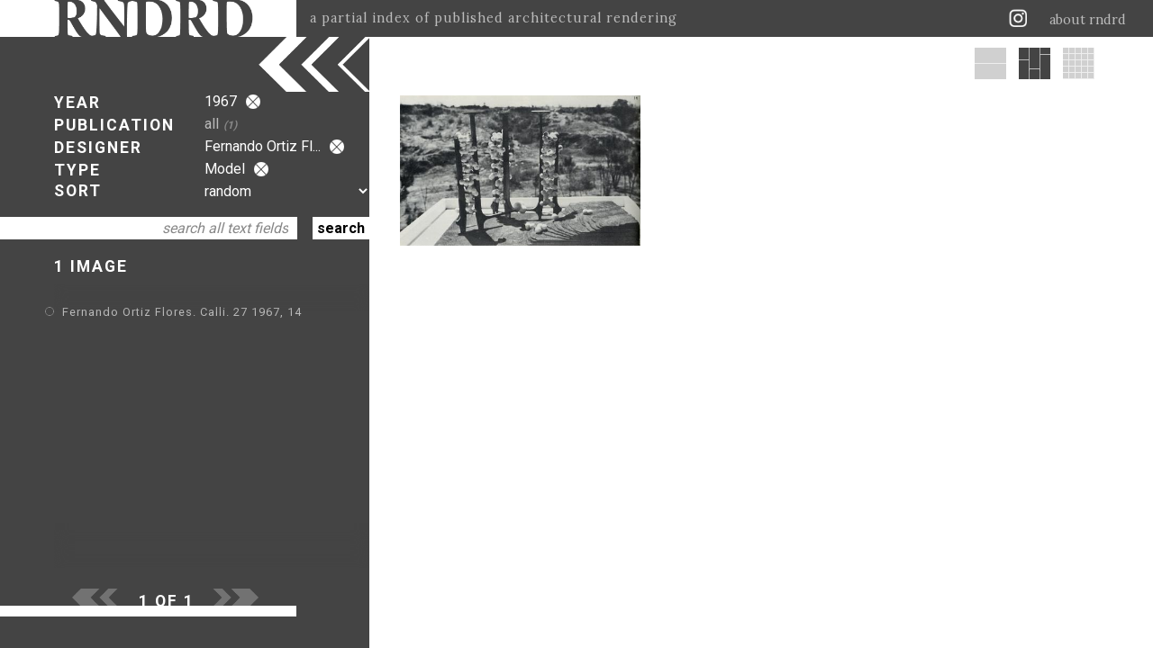

--- FILE ---
content_type: text/html; charset=utf-8
request_url: https://rndrd.com/?p=427&y=2&s=988&a=184
body_size: 3603
content:
<!DOCTYPE html PUBLIC "-//W3C//DTD XHTML+RDFa 1.0//EN" "http://www.w3.org/MarkUp/DTD/xhtml-rdfa-1.dtd">
<html xmlns="http://www.w3.org/1999/xhtml" xml:lang="en" version="XHTML+RDFa 1.0" dir="ltr">

  <head profile="http://www.w3.org/1999/xhtml/vocab">
    <meta http-equiv="Content-Type" content="text/html; charset=utf-8" />
<meta property="og:image:height" content="800" />
<meta property="og:image:width" content="1281" />
<meta property="twitter:card" content="summary_large_image" />
<meta property="twitter:site" content="@rndrd" />
<meta property="twitter:title" content="RNDRD" />
<meta property="twitter:image" content="https://rndrd.com/i/1967-Fernando_Ortiz_Flores-Calli-27-14-web.jpg" />
<meta property="twitter:text:description" content="1967 Fernando Ortiz Flores Model" />
<meta property="og:image" content="https://rndrd.com/i/1967-Fernando_Ortiz_Flores-Calli-27-14-web.jpg" />
<meta property="og:title" content="RNDRD" />
<meta name="description" content="RNDRD is a partial index of architectural drawings and models scanned from design publications throughout the 20th century." />
<meta name="Generator" content="Drupal 7 (http://drupal.org)" />
<script type="application/ld+json">
        {
          "@context": "http://schema.org",
          "@type": "Article",
          "mainEntityOfPage": {
            "@type": "WebPage",
            "@id": "https://rndrd.com/"
          },
          "headline": "RNDRD",
          "image": {
            "@type": "ImageObject",
            "url": "https://rndrd.com/i/1967-Fernando_Ortiz_Flores-Calli-27-14-web.jpg",
            "height": 800,
            "width": 1281
          },
          "datePublished": "2026",
          "dateModified": "2026",
          "author": {
            "@type": "Person",
            "name": "RNDRD"
          },
           "publisher": {
            "@type": "Organization",
            "name": "RNDRD",
            "logo": {
              "@type": "ImageObject",
              "url": "https://rndrd.com/sites/all/modules/_rndrd/theme/img/rndrd-logo-grey.png",
              "width": 345,
              "height": 60
            }
          },
          "description": "RNDRD is a partial index of architectural drawings and models scanned from design publications throughout the 20th century."
        }
        </script><meta property="og:type" content="article" />
<meta property="og:site_name" content="RNDRD" />
<meta property="og:url" content="https://rndrd.com" />
<meta property="og:description" content="1967 Fernando Ortiz Flores Model" />
    <title>1967 Fernando Ortiz Flores Model | RNDRD</title>
    <style type="text/css" media="all">
@import url("https://rndrd.com/modules/system/system.base.css?qa0qio");
@import url("https://rndrd.com/modules/system/system.menus.css?qa0qio");
@import url("https://rndrd.com/modules/system/system.messages.css?qa0qio");
@import url("https://rndrd.com/modules/system/system.theme.css?qa0qio");
</style>
<style type="text/css" media="all">
@import url("https://rndrd.com/modules/field/theme/field.css?qa0qio");
@import url("https://rndrd.com/modules/node/node.css?qa0qio");
@import url("https://rndrd.com/modules/user/user.css?qa0qio");
</style>
<style type="text/css" media="all">
@import url("https://rndrd.com/sites/all/modules/ctools/css/ctools.css?qa0qio");
@import url("https://rndrd.com/sites/all/modules/_rndrd/theme/css/_rndrd.css?qa0qio");
</style>
<link type="text/css" rel="stylesheet" href="https://fonts.googleapis.com/css?family=Roboto:400,700&amp;qa0qio" media="all" />
<link type="text/css" rel="stylesheet" href="https://fonts.googleapis.com/css?family=Lora:400,700&amp;qa0qio" media="all" />
    <script type="text/javascript" src="//ajax.googleapis.com/ajax/libs/jquery/1.8.3/jquery.min.js"></script>
<script type="text/javascript">
<!--//--><![CDATA[//><!--
window.jQuery || document.write("<script src='/sites/all/modules/jquery_update/replace/jquery/1.8/jquery.min.js'>\x3C/script>")
//--><!]]>
</script>
<script type="text/javascript" src="https://rndrd.com/misc/jquery-extend-3.4.0.js?v=1.8.3"></script>
<script type="text/javascript" src="https://rndrd.com/misc/jquery.once.js?v=1.2"></script>
<script type="text/javascript" src="https://rndrd.com/misc/drupal.js?qa0qio"></script>
<script type="text/javascript" src="https://rndrd.com/misc/ajax.js?v=7.69"></script>
<script type="text/javascript" src="https://rndrd.com/sites/all/modules/jquery_update/js/jquery_update.js?v=0.0.1"></script>
<script type="text/javascript" src="https://rndrd.com/sites/all/modules/google_analytics/googleanalytics.js?qa0qio"></script>
<script type="text/javascript">
<!--//--><![CDATA[//><!--
(function(i,s,o,g,r,a,m){i["GoogleAnalyticsObject"]=r;i[r]=i[r]||function(){(i[r].q=i[r].q||[]).push(arguments)},i[r].l=1*new Date();a=s.createElement(o),m=s.getElementsByTagName(o)[0];a.async=1;a.src=g;m.parentNode.insertBefore(a,m)})(window,document,"script","https://www.google-analytics.com/analytics.js","ga");ga("create", "UA-13201850-1", {"cookieDomain":"auto"});ga("set", "anonymizeIp", true);ga("send", "pageview");
//--><!]]>
</script>
<script type="text/javascript" src="https://rndrd.com/sites/all/modules/_rndrd/theme/js/_rndrd.js?qa0qio"></script>
<script type="text/javascript" src="https://rndrd.com/sites/all/modules/_rndrd/theme/js/masonry.pkgd.min.js?qa0qio"></script>
<script type="text/javascript" src="https://rndrd.com/sites/all/modules/_rndrd/theme/js/imagesloaded.pkgd.min.js?qa0qio"></script>
<script type="text/javascript" src="https://rndrd.com/misc/progress.js?v=7.69"></script>
<script type="text/javascript">
<!--//--><![CDATA[//><!--
jQuery.extend(Drupal.settings, {"basePath":"\/","pathPrefix":"","ajaxPageState":{"theme":"rndrd","theme_token":"OSCSBvidIiuaURkB7rNJ8eTbsoqf47BRi947En3mvuw","jquery_version":"1.8","js":{"\/\/ajax.googleapis.com\/ajax\/libs\/jquery\/1.8.3\/jquery.min.js":1,"0":1,"misc\/jquery-extend-3.4.0.js":1,"misc\/jquery.once.js":1,"misc\/drupal.js":1,"misc\/ajax.js":1,"sites\/all\/modules\/jquery_update\/js\/jquery_update.js":1,"sites\/all\/modules\/google_analytics\/googleanalytics.js":1,"1":1,"sites\/all\/modules\/_rndrd\/theme\/js\/_rndrd.js":1,"sites\/all\/modules\/_rndrd\/theme\/js\/masonry.pkgd.min.js":1,"sites\/all\/modules\/_rndrd\/theme\/js\/imagesloaded.pkgd.min.js":1,"misc\/progress.js":1},"css":{"modules\/system\/system.base.css":1,"modules\/system\/system.menus.css":1,"modules\/system\/system.messages.css":1,"modules\/system\/system.theme.css":1,"modules\/field\/theme\/field.css":1,"modules\/node\/node.css":1,"modules\/user\/user.css":1,"sites\/all\/modules\/ctools\/css\/ctools.css":1,"sites\/all\/modules\/_rndrd\/theme\/css\/_rndrd.css":1,"https:\/\/fonts.googleapis.com\/css?family=Roboto:400,700":1,"https:\/\/fonts.googleapis.com\/css?family=Lora:400,700":1}},"urlIsAjaxTrusted":{"\/?p=427\u0026y=2\u0026s=988\u0026a=184":true},"googleanalytics":{"trackOutbound":1,"trackMailto":1,"trackDownload":1,"trackDownloadExtensions":"7z|aac|arc|arj|asf|asx|avi|bin|csv|doc(x|m)?|dot(x|m)?|exe|flv|gif|gz|gzip|hqx|jar|jpe?g|js|mp(2|3|4|e?g)|mov(ie)?|msi|msp|pdf|phps|png|ppt(x|m)?|pot(x|m)?|pps(x|m)?|ppam|sld(x|m)?|thmx|qtm?|ra(m|r)?|sea|sit|tar|tgz|torrent|txt|wav|wma|wmv|wpd|xls(x|m|b)?|xlt(x|m)|xlam|xml|z|zip"}});
//--><!]]>
</script>
    <meta name="viewport" content="width=device-width, initial-scale=1">
  </head>

  <body class="html front not-logged-in no-sidebars page-n" >
    <div id="console" class="clearfix">
  </div>
<div id="header"><div id="logo-wrapper">
  <a href="/"><div id="logo"></div></a>
  <div id="slogan">a partial index of published architectural rendering</div>
</div>

<div id="right-wrapper">
  <div id="feeds">
    <a href="http://instagram.com/rndrd" target="_blank"><div class="feed instagram"></div></a>
    <!--<a href="http://pinterest.com/rndrd/" target="_blank"><div class="feed pinterest"></div></a>-->
    <!--<a href="http://rndrd.tumblr.com/" target="_blank"><div class="feed tumblr"></div></a>-->
    <!--<a href="https://twitter.com/rndrd" target="_blank"><div class="feed twitter"></div></a>-->
    <!--<a href="http://rndrd.com/rss.xml" target="_blank"><div class="feed rss"></div></a>-->
  </div>
  <div class="about"><a href="/about">about rndrd</a></div>
</div>

<div id="mobile-menu">
  <a href="/about"><div class="menu-icon"></div></a>
</div></div>
<div id="page">
  <div id="text-block-wrapper" class="open"><div id="text-block">

  <div id="form-wrapper">
    <form action="/?p=427&amp;y=2&amp;s=988&amp;a=184" method="post" id="rndrd-query-form" accept-charset="UTF-8"><div><div id="filter-sort" class="open"><div id="edit-filter-sort" class="form-wrapper"><div class="labels"><div class="filter-label year">YEAR</div><div class="filter-label publication">PUBLICATION</div><div class="filter-label designer">DESIGNER</div><div class="filter-label type">TYPE</div><div class="sort-label">SORT</div></div><div class="values-wrapper"><div class="values"><div id="edit-values" class="form-wrapper"><div class="filter-value year"><div class="filter-value-text">1967<a href="/n?p=427&amp;y=2&amp;s=988" class="active"><div class="filter-reset"></div></a></div></div><a href="/n?p=427&amp;y=2&amp;s=988&amp;a=184&amp;l=2" title="Select a publication" class="active"><div class="filter-value publication"><div class="filter-value-text">all<span class="filter-count">(1)</span></div></div></a><div class="filter-value designer"><div class="filter-value-text">Fernando Ortiz Fl...<a href="/n?p=427&amp;y=2&amp;a=184" class="active"><div class="filter-reset"></div></a></div></div><div class="filter-value type"><div class="filter-value-text">Model<a href="/n?y=2&amp;s=988&amp;a=184" class="active"><div class="filter-reset"></div></a></div></div><div class="sort-value"><div class="form-item form-type-select form-item-sort">
 <select id="edit-sort" name="sort" class="form-select"><option value="1" selected="selected">random</option><option value="2">most recently added</option><option value="3">by year, old to new</option><option value="4">by year, new to old</option></select>
</div>
</div></div></div></div></div></div><div id="search"><div class="form-item form-type-textfield form-item-search">
 <input class="empty form-text" type="text" id="edit-search" name="search" value="search all text fields" size="20" maxlength="128" />
</div>
</div><div id="form-submit"><input type="submit" id="edit-submit" name="op" value="search" class="form-submit" /></div><input type="hidden" name="form_build_id" value="form-9rs3l68Dzuyt7HOR_7KIzKavGIlS6wTF3y4RHMWJ1Cs" />
<input type="hidden" name="form_id" value="rndrd_query_form" />
</div></form>  </div>

  <div id="list-count">1 IMAGE </div>

  <div id="list-top-fade"></div>
  <div id="list-wrapper">
    <div id="list">
              <div class="title" nid=1547>
          <div class="bullet"></div>
          <div class="title-value"><a href="/n/1547">Fernando Ortiz Flores. Calli. 27 1967, 14</a></div>
        </div>
          </div>
  </div>
  <div id="list-bottom-fade"></div>

</div>

<div id="footer">

  <div id="pager-wrapper">
          <div class="pager-prev off"></div>
    
    <div class="pager-page">1 OF 1</div>

          <div class="pager-next off"></div>
      </div>

  <div id="footer-spacer">
    <div id="footer-spacer-white"></div>
    <div id="footer-spacer-dark"></div>
  </div>

  <div id="footer-text">
  </div>

</div></div>
<div id="image-block-wrapper"><div id="block-adjuster" class="open"></div>
<div id="image-block-header">
      <a href="/?p=427&y=1&s=988&a=184"><div class="layout-option full"></div></a>
  
      <div class="layout-option vertical selected"></div>
  
      <a href="/?p=427&y=3&s=988&a=184"><div class="layout-option square"></div></a>
  </div>

<div id="image-block">
  <div id="image-block-grid">
          <a href="/n/1547"><img nid="1547" class="image" src="https://rndrd.com/i/styles/vertical/public/1967-Fernando_Ortiz_Flores-Calli-27-14-web.jpg?itok=MAbXGIJq" alt="Fernando Ortiz Flores. Calli. 27 1967, 14" title="Fernando Ortiz Flores. Calli. 27 1967, 14" /></a>      </div>
  <div id="throbber"><div class="throbber-image"></div></div>
</div></div></div>
  </body>

</html>
